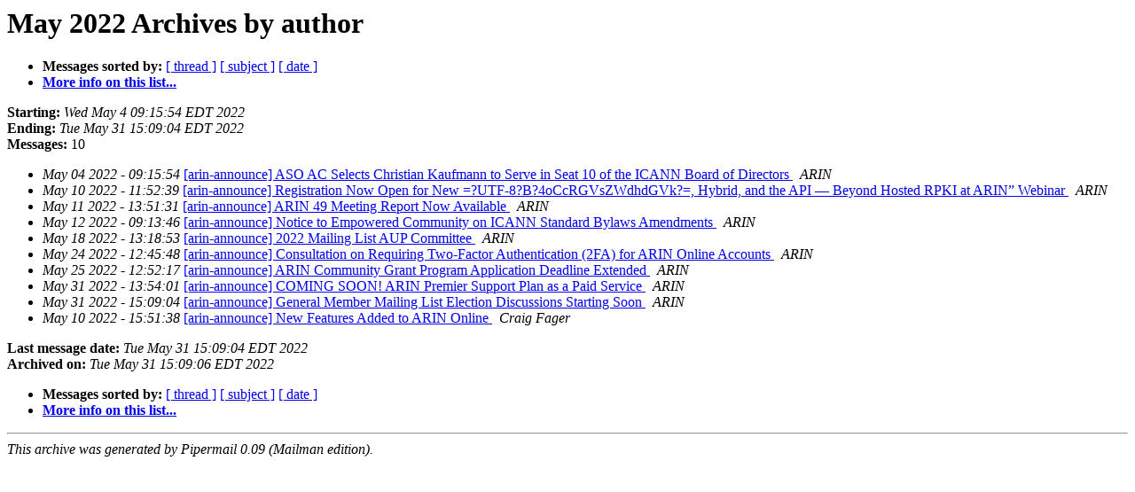

--- FILE ---
content_type: text/html
request_url: https://lists.arin.net/pipermail/arin-announce/2022-May/author.html
body_size: 3425
content:
<!DOCTYPE HTML PUBLIC "-//W3C//DTD HTML 4.01 Transitional//EN">
<HTML>
  <HEAD>
     <title>The ARIN-announce May 2022 Archive by author</title>
     <META NAME="robots" CONTENT="noindex,follow">
     <META http-equiv="Content-Type" content="text/html; charset=us-ascii">
  </HEAD>
  <BODY BGCOLOR="#ffffff">
      <a name="start"></A>
      <h1>May 2022 Archives by author</h1>
      <ul>
         <li> <b>Messages sorted by:</b>
	        <a href="thread.html#start">[ thread ]</a>
		<a href="subject.html#start">[ subject ]</a>
		
		<a href="date.html#start">[ date ]</a>

	     <li><b><a href="https://lists.arin.net/mailman/listinfo/arin-announce">More info on this list...
                    </a></b></li>
      </ul>
      <p><b>Starting:</b> <i>Wed May  4 09:15:54 EDT 2022</i><br>
         <b>Ending:</b> <i>Tue May 31 15:09:04 EDT 2022</i><br>
         <b>Messages:</b> 10<p>
     <ul>

<LI><EM>May 04 2022 - 09:15:54</EM>&nbsp;<A HREF="002642.html">[arin-announce] ASO AC Selects Christian Kaufmann to Serve in Seat 10 of the ICANN Board of Directors
</A><A NAME="2642">&nbsp;</A>
<I>ARIN
</I>

<LI><EM>May 10 2022 - 11:52:39</EM>&nbsp;<A HREF="002643.html">[arin-announce] Registration Now Open for New =?UTF-8?B?4oCcRGVsZWdhdGVk?=, Hybrid, and the API &#8212; Beyond Hosted RPKI at ARIN&#8221;  Webinar
</A><A NAME="2643">&nbsp;</A>
<I>ARIN
</I>

<LI><EM>May 11 2022 - 13:51:31</EM>&nbsp;<A HREF="002645.html">[arin-announce] ARIN 49 Meeting Report Now Available
</A><A NAME="2645">&nbsp;</A>
<I>ARIN
</I>

<LI><EM>May 12 2022 - 09:13:46</EM>&nbsp;<A HREF="002646.html">[arin-announce] Notice to Empowered Community on ICANN Standard Bylaws Amendments
</A><A NAME="2646">&nbsp;</A>
<I>ARIN
</I>

<LI><EM>May 18 2022 - 13:18:53</EM>&nbsp;<A HREF="002647.html">[arin-announce] 2022 Mailing List AUP Committee
</A><A NAME="2647">&nbsp;</A>
<I>ARIN
</I>

<LI><EM>May 24 2022 - 12:45:48</EM>&nbsp;<A HREF="002648.html">[arin-announce] Consultation on Requiring Two-Factor Authentication (2FA) for ARIN Online Accounts
</A><A NAME="2648">&nbsp;</A>
<I>ARIN
</I>

<LI><EM>May 25 2022 - 12:52:17</EM>&nbsp;<A HREF="002649.html">[arin-announce] ARIN Community Grant Program Application Deadline Extended
</A><A NAME="2649">&nbsp;</A>
<I>ARIN
</I>

<LI><EM>May 31 2022 - 13:54:01</EM>&nbsp;<A HREF="002650.html">[arin-announce] COMING SOON! ARIN Premier Support Plan as a Paid Service
</A><A NAME="2650">&nbsp;</A>
<I>ARIN
</I>

<LI><EM>May 31 2022 - 15:09:04</EM>&nbsp;<A HREF="002651.html">[arin-announce] General Member Mailing List Election Discussions Starting Soon
</A><A NAME="2651">&nbsp;</A>
<I>ARIN
</I>

<LI><EM>May 10 2022 - 15:51:38</EM>&nbsp;<A HREF="002644.html">[arin-announce] New Features Added to ARIN Online
</A><A NAME="2644">&nbsp;</A>
<I>Craig Fager
</I>

    </ul>
    <p>
      <a name="end"><b>Last message date:</b></a> 
       <i>Tue May 31 15:09:04 EDT 2022</i><br>
    <b>Archived on:</b> <i>Tue May 31 15:09:06 EDT 2022</i>
    <p>
   <ul>
         <li> <b>Messages sorted by:</b>
	        <a href="thread.html#start">[ thread ]</a>
		<a href="subject.html#start">[ subject ]</a>
		
		<a href="date.html#start">[ date ]</a>
	     <li><b><a href="https://lists.arin.net/mailman/listinfo/arin-announce">More info on this list...
                    </a></b></li>
     </ul>
     <p>
     <hr>
     <i>This archive was generated by
     Pipermail 0.09 (Mailman edition).</i>
  </BODY>
</HTML>

